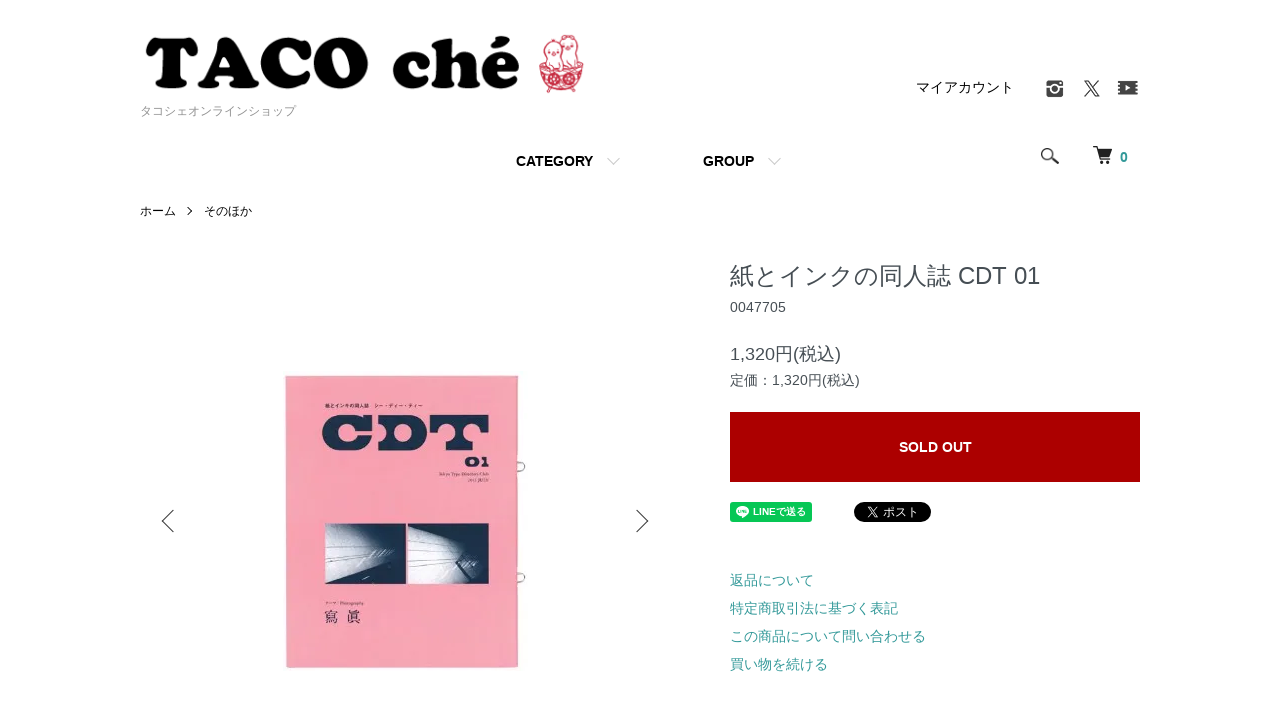

--- FILE ---
content_type: text/html; charset=EUC-JP
request_url: https://taco.shop-pro.jp/?pid=61438565
body_size: 10018
content:
<!DOCTYPE html PUBLIC "-//W3C//DTD XHTML 1.0 Transitional//EN" "http://www.w3.org/TR/xhtml1/DTD/xhtml1-transitional.dtd">
<html xmlns:og="http://ogp.me/ns#" xmlns:fb="http://www.facebook.com/2008/fbml" xmlns:mixi="http://mixi-platform.com/ns#" xmlns="http://www.w3.org/1999/xhtml" xml:lang="ja" lang="ja" dir="ltr">
<head>
<meta http-equiv="content-type" content="text/html; charset=euc-jp" />
<meta http-equiv="X-UA-Compatible" content="IE=edge,chrome=1" />
<meta name="viewport" content="width=device-width,initial-scale=1">
<title>紙とインクの同人誌 CDT 01 - タコシェオンラインショップ</title>
<meta name="Keywords" content="紙とインクの同人誌 CDT 01,ミニコミ,自費出版,自主制作" />
<meta name="Description" content="自費出版物やアーティストの限定グッズなどを紹介ています" />
<meta name="Author" content="" />
<meta name="Copyright" content="&copy;  2006 タコシェ" />
<meta http-equiv="content-style-type" content="text/css" />
<meta http-equiv="content-script-type" content="text/javascript" />
<link rel="stylesheet" href="https://taco.shop-pro.jp/css/framework/colormekit.css" type="text/css" />
<link rel="stylesheet" href="https://taco.shop-pro.jp/css/framework/colormekit-responsive.css" type="text/css" />
<link rel="stylesheet" href="https://img02.shop-pro.jp/PA01010/318/css/4/index.css?cmsp_timestamp=20220318172858" type="text/css" />
<link rel="stylesheet" href="https://img02.shop-pro.jp/PA01010/318/css/4/product.css?cmsp_timestamp=20220318172858" type="text/css" />

<link rel="alternate" type="application/rss+xml" title="rss" href="https://taco.shop-pro.jp/?mode=rss" />
<link rel="alternate" media="handheld" type="text/html" href="https://taco.shop-pro.jp/?prid=61438565" />
<link rel="shortcut icon" href="https://img02.shop-pro.jp/PA01010/318/favicon.ico?cmsp_timestamp=20250705140350" />
<script type="text/javascript" src="//ajax.googleapis.com/ajax/libs/jquery/1.7.2/jquery.min.js" ></script>
<meta property="og:title" content="紙とインクの同人誌 CDT 01 - タコシェオンラインショップ" />
<meta property="og:description" content="自費出版物やアーティストの限定グッズなどを紹介ています" />
<meta property="og:url" content="https://taco.shop-pro.jp?pid=61438565" />
<meta property="og:site_name" content="タコシェオンラインショップ" />
<meta property="og:image" content="https://img02.shop-pro.jp/PA01010/318/product/61438565.jpg?20130718194008"/>
<script>
  var Colorme = {"page":"product","shop":{"account_id":"PA01010318","title":"\u30bf\u30b3\u30b7\u30a7\u30aa\u30f3\u30e9\u30a4\u30f3\u30b7\u30e7\u30c3\u30d7"},"basket":{"total_price":0,"items":[]},"customer":{"id":null},"inventory_control":"product","product":{"shop_uid":"PA01010318","id":61438565,"name":"\u7d19\u3068\u30a4\u30f3\u30af\u306e\u540c\u4eba\u8a8c CDT 01","model_number":"0047705","stock_num":0,"sales_price":1200,"sales_price_including_tax":1320,"variants":[],"category":{"id_big":1145921,"id_small":8},"groups":[],"members_price":1200,"members_price_including_tax":1320}};

  (function() {
    function insertScriptTags() {
      var scriptTagDetails = [];
      var entry = document.getElementsByTagName('script')[0];

      scriptTagDetails.forEach(function(tagDetail) {
        var script = document.createElement('script');

        script.type = 'text/javascript';
        script.src = tagDetail.src;
        script.async = true;

        if( tagDetail.integrity ) {
          script.integrity = tagDetail.integrity;
          script.setAttribute('crossorigin', 'anonymous');
        }

        entry.parentNode.insertBefore(script, entry);
      })
    }

    window.addEventListener('load', insertScriptTags, false);
  })();
</script>
</head>
<body>
<meta name="colorme-acc-payload" content="?st=1&pt=10029&ut=61438565&at=PA01010318&v=20260122224011&re=&cn=e3e0f99768b1f12ce8c06d218756737d" width="1" height="1" alt="" /><script>!function(){"use strict";Array.prototype.slice.call(document.getElementsByTagName("script")).filter((function(t){return t.src&&t.src.match(new RegExp("dist/acc-track.js$"))})).forEach((function(t){return document.body.removeChild(t)})),function t(c){var r=arguments.length>1&&void 0!==arguments[1]?arguments[1]:0;if(!(r>=c.length)){var e=document.createElement("script");e.onerror=function(){return t(c,r+1)},e.src="https://"+c[r]+"/dist/acc-track.js?rev=3",document.body.appendChild(e)}}(["acclog001.shop-pro.jp","acclog002.shop-pro.jp"])}();</script><script src="https://img.shop-pro.jp/tmpl_js/86/jquery.tile.js"></script>
<script src="https://img.shop-pro.jp/tmpl_js/86/jquery.skOuterClick.js"></script>


<div class="l-header">
  <div class="l-header-main u-container">
    <div class="l-header-main__in">
      <div class="l-header-logo">
        <h1 class="l-header-logo__img">
          <a href="./"><img src="https://img02.shop-pro.jp/PA01010/318/PA01010318.png?cmsp_timestamp=20250705140350" alt="タコシェオンラインショップ" /></a>
        </h1>
                  <p class="l-header-logo__txt">
            タコシェオンラインショップ
          </p>
              </div>
      <div class="l-header-search">
        <button class="l-header-search__btn js-mega-menu-btn js-search-btn">
          <img src="https://img.shop-pro.jp/tmpl_img/86/icon-search.png" alt="検索" />
        </button>
        <div class="l-header-search__contents js-mega-menu-contents">
          <div class="l-header-search__box">
            <form action="https://taco.shop-pro.jp/" method="GET" class="l-header-search__form">
              <input type="hidden" name="mode" value="srh" /><input type="hidden" name="sort" value="n" />
              <div class="l-header-search__input">
                <input type="text" name="keyword" placeholder="商品検索" />
              </div>
              <button class="l-header-search__submit" type="submit">
                <img src="https://img.shop-pro.jp/tmpl_img/86/icon-search.png" alt="送信" />
              </button>
            </form>
            <button class="l-header-search__close js-search-close" type="submit" aria-label="閉じる">
              <span></span>
              <span></span>
            </button>
          </div>
        </div>
        <div class="l-header-cart">
          <a href="https://taco.shop-pro.jp/cart/proxy/basket?shop_id=PA01010318&shop_domain=taco.shop-pro.jp">
            <img src="https://img.shop-pro.jp/tmpl_img/86/icon-cart.png" alt="カートを見る" />
            <span class="p-global-header__cart-count">
              0
            </span>
          </a>
        </div>
      </div>
      <button class="l-menu-btn js-navi-open" aria-label="メニュー">
        <span></span>
        <span></span>
      </button>
    </div>
    <div class="l-main-navi">
      <div class="l-main-navi__in">
        <ul class="l-main-navi-list">
                              <li class="l-main-navi-list__item">
            <div class="l-main-navi-list__ttl">
              CATEGORY
            </div>
            <button class="l-main-navi-list__link js-mega-menu-btn">
              CATEGORY
            </button>
            <div class="l-mega-menu js-mega-menu-contents">
              <ul class="l-mega-menu-list">
                                <li class="l-mega-menu-list__item">
                  <a class="l-mega-menu-list__link" href="https://taco.shop-pro.jp/?mode=cate&cbid=88519&csid=0&sort=n">
                    イベント、限定
                  </a>
                </li>
                                                    <li class="l-mega-menu-list__item">
                  <a class="l-mega-menu-list__link" href="https://taco.shop-pro.jp/?mode=cate&cbid=63787&csid=0&sort=n">
                    タコシェオリジナル商品
                  </a>
                </li>
                                                    <li class="l-mega-menu-list__item">
                  <a class="l-mega-menu-list__link" href="https://taco.shop-pro.jp/?mode=cate&cbid=67097&csid=0&sort=n">
                    作家別（漫画家）
                  </a>
                </li>
                                                    <li class="l-mega-menu-list__item">
                  <a class="l-mega-menu-list__link" href="https://taco.shop-pro.jp/?mode=cate&cbid=67663&csid=0&sort=n">
                    作家別（イラスト・美術）
                  </a>
                </li>
                                                    <li class="l-mega-menu-list__item">
                  <a class="l-mega-menu-list__link" href="https://taco.shop-pro.jp/?mode=cate&cbid=2317949&csid=0&sort=n">
                    漫画 Comic
                  </a>
                </li>
                                                    <li class="l-mega-menu-list__item">
                  <a class="l-mega-menu-list__link" href="https://taco.shop-pro.jp/?mode=cate&cbid=2317950&csid=0&sort=n">
                    文芸/批評 Literary
                  </a>
                </li>
                                                    <li class="l-mega-menu-list__item">
                  <a class="l-mega-menu-list__link" href="https://taco.shop-pro.jp/?mode=cate&cbid=2317956&csid=0&sort=n">
                    画集 Illustration book
                  </a>
                </li>
                                                    <li class="l-mega-menu-list__item">
                  <a class="l-mega-menu-list__link" href="https://taco.shop-pro.jp/?mode=cate&cbid=2318322&csid=0&sort=n">
                    デザイン Design
                  </a>
                </li>
                                                    <li class="l-mega-menu-list__item">
                  <a class="l-mega-menu-list__link" href="https://taco.shop-pro.jp/?mode=cate&cbid=1101753&csid=0&sort=n">
                    海外のグラフィックブック
                  </a>
                </li>
                                                    <li class="l-mega-menu-list__item">
                  <a class="l-mega-menu-list__link" href="https://taco.shop-pro.jp/?mode=cate&cbid=2317960&csid=0&sort=n">
                    食/グルメ Food
                  </a>
                </li>
                                                    <li class="l-mega-menu-list__item">
                  <a class="l-mega-menu-list__link" href="https://taco.shop-pro.jp/?mode=cate&cbid=2317963&csid=0&sort=n">
                    暮らし Living
                  </a>
                </li>
                                                    <li class="l-mega-menu-list__item">
                  <a class="l-mega-menu-list__link" href="https://taco.shop-pro.jp/?mode=cate&cbid=2161095&csid=0&sort=n">
                    写真　Photo
                  </a>
                </li>
                                                    <li class="l-mega-menu-list__item">
                  <a class="l-mega-menu-list__link" href="https://taco.shop-pro.jp/?mode=cate&cbid=2317964&csid=0&sort=n">
                    趣味 Hobby
                  </a>
                </li>
                                                    <li class="l-mega-menu-list__item">
                  <a class="l-mega-menu-list__link" href="https://taco.shop-pro.jp/?mode=cate&cbid=2317967&csid=0&sort=n">
                    エロティック/セクシュアリティ Erotic/Sexuality
                  </a>
                </li>
                                                    <li class="l-mega-menu-list__item">
                  <a class="l-mega-menu-list__link" href="https://taco.shop-pro.jp/?mode=cate&cbid=89112&csid=0&sort=n">
                    音楽/映像 Music/Image
                  </a>
                </li>
                                                    <li class="l-mega-menu-list__item">
                  <a class="l-mega-menu-list__link" href="https://taco.shop-pro.jp/?mode=cate&cbid=88724&csid=0&sort=n">
                    雑貨 General Goods
                  </a>
                </li>
                                                    <li class="l-mega-menu-list__item">
                  <a class="l-mega-menu-list__link" href="https://taco.shop-pro.jp/?mode=cate&cbid=2317973&csid=0&sort=n">
                    演劇/舞踊/舞踏 Play/Dance
                  </a>
                </li>
                                                    <li class="l-mega-menu-list__item">
                  <a class="l-mega-menu-list__link" href="https://taco.shop-pro.jp/?mode=cate&cbid=2318324&csid=0&sort=n">
                    セール　Sale
                  </a>
                </li>
                                                    <li class="l-mega-menu-list__item">
                  <a class="l-mega-menu-list__link" href="https://taco.shop-pro.jp/?mode=cate&cbid=868005&csid=0&sort=n">
                    フリーペーパー・おまけ
                  </a>
                </li>
                                                    <li class="l-mega-menu-list__item">
                  <a class="l-mega-menu-list__link" href="https://taco.shop-pro.jp/?mode=cate&cbid=2320579&csid=0&sort=n">
                    Tシャツ
                  </a>
                </li>
                              </ul>
            </div>
          </li>
                                                  <li class="l-main-navi-list__item">
            <div class="l-main-navi-list__ttl">
              GROUP
            </div>
            <button class="l-main-navi-list__link js-mega-menu-btn">
              GROUP
            </button>
            <div class="l-mega-menu js-mega-menu-contents">
              <ul class="l-mega-menu-list">
                                <li class="l-mega-menu-list__item">
                  <a class="l-mega-menu-list__link" href="https://taco.shop-pro.jp/?mode=grp&gid=1437650&sort=n">
                    書籍 BOOK
                  </a>
                </li>
                                                    <li class="l-mega-menu-list__item">
                  <a class="l-mega-menu-list__link" href="https://taco.shop-pro.jp/?mode=grp&gid=1437696&sort=n">
                    ZINE/ミニコミ
                  </a>
                </li>
                                                    <li class="l-mega-menu-list__item">
                  <a class="l-mega-menu-list__link" href="https://taco.shop-pro.jp/?mode=grp&gid=1653218&sort=n">
                    雑誌 Magazine
                  </a>
                </li>
                                                    <li class="l-mega-menu-list__item">
                  <a class="l-mega-menu-list__link" href="https://taco.shop-pro.jp/?mode=grp&gid=1655355&sort=n">
                    雑貨　General Goods
                  </a>
                </li>
                                                    <li class="l-mega-menu-list__item">
                  <a class="l-mega-menu-list__link" href="https://taco.shop-pro.jp/?mode=grp&gid=1653735&sort=n">
                    ユニークなブックデザイン
                  </a>
                </li>
                                                    <li class="l-mega-menu-list__item">
                  <a class="l-mega-menu-list__link" href="https://taco.shop-pro.jp/?mode=grp&gid=2674117&sort=n">
                    クリスマスマーケット
                  </a>
                </li>
                              </ul>
            </div>
          </li>
                                      </ul>
        <div class="l-help-navi-box">
          <ul class="l-help-navi-list">
            <li class="l-help-navi-list__item">
              <a class="l-help-navi-list__link" href="https://taco.shop-pro.jp/?mode=myaccount">マイアカウント</a>
            </li>
                      </ul>
          <ul class="l-sns-navi-list u-opa">
                        <li class="l-sns-navi-list__item">
              <a href="https://instagram.com/taco_che" target="_blank">
                <i class="icon-lg-b icon-instagram" aria-label="instagram"></i>
              </a>
            </li>
                                                <li class="l-sns-navi-list__item">
              <a href="https://twitter.com/tacoche" target="_blank">
                <i class="icon-lg-b icon-twitter" aria-label="Twitter"></i>
              </a>
            </li>
                                    <li class="l-sns-navi-list__item">
              <a href="https://youtube.com/user/tacoche1/" target="_blank">
                <i class="icon-lg-b icon-video" aria-label="Youtube"></i>
              </a>
            </li>
                        <!-- <li class="l-sns-navi-list__item">
              <a href="" target="_blank">
                <i class="icon-lg-b icon-pinterest" aria-label="pinterest"></i>
              </a>
            </li> -->
          </ul>
        </div>
      </div>
    </div>
    <div class="l-main-navi-overlay js-navi-close"></div>
  </div>
</div>

<div class="l-main product">
  <link href="https://img.shop-pro.jp/tmpl_js/86/slick.css" rel="stylesheet" type="text/css">
<link href="https://img.shop-pro.jp/tmpl_js/86/slick-theme.css" rel="stylesheet" type="text/css">

<div class="p-product">
  
  <div class="c-breadcrumbs u-container">
    <ul class="c-breadcrumbs-list">
      <li class="c-breadcrumbs-list__item">
        <a href="./">
          ホーム
        </a>
      </li>
                  <li class="c-breadcrumbs-list__item">
        <a href="?mode=cate&cbid=1145921&csid=8&sort=n">
          そのほか
        </a>
      </li>
          </ul>
  </div>
  
    <div class="p-product u-container">
    <form name="product_form" method="post" action="https://taco.shop-pro.jp/cart/proxy/basket/items/add">
      <div class="p-product-main">
        
        <div class="p-product-img">
          <div class="p-product-img__main js-images-slider">
            <div class="p-product-img__main-item">
                            <img src="https://img02.shop-pro.jp/PA01010/318/product/61438565.jpg?20130718194008" alt="" />
                          </div>
                                                    <div class="p-product-img__main-item">
                <img src="https://img02.shop-pro.jp/PA01010/318/product/61438565_o1.jpg?20130718194008" alt="" />
              </div>
                                                      <div class="p-product-img__main-item">
                <img src="https://img02.shop-pro.jp/PA01010/318/product/61438565_o2.jpg?20130718194008" alt="" />
              </div>
                                                                                                                                                                                                                                                                                                                                                                                                                                                                                                                                                                                                                                                                                                                                                                                                                                                                                                                                                                                                                                                                                                                                                                                                                                                                                                                      </div>
                    <div class="p-product-img__thumb">
            <div class="u-overflow-slide">
              <ul class="p-product-thumb-list">
                                <li class="p-product-thumb-list__item">
                  <div class="p-product-thumb-list__img">
                    <img src="https://img02.shop-pro.jp/PA01010/318/product/61438565.jpg?20130718194008" alt="" />
                  </div>
                </li>
                                                                    <li class="p-product-thumb-list__item">
                    <div class="p-product-thumb-list__img">
                      <img src="https://img02.shop-pro.jp/PA01010/318/product/61438565_o1.jpg?20130718194008" alt="" />
                    </div>
                  </li>
                                                                      <li class="p-product-thumb-list__item">
                    <div class="p-product-thumb-list__img">
                      <img src="https://img02.shop-pro.jp/PA01010/318/product/61438565_o2.jpg?20130718194008" alt="" />
                    </div>
                  </li>
                                                                                                                                                                                                                                                                                                                                                                                                                                                                                                                                                                                                                                                                                                                                                                                                                                                                                                                                                                                                                                                                                                                                                                                                                                                                                                                                                                                                                                                                                                                                                                                                                                                                                                              </ul>
            </div>
          </div>
                  </div>
        
        
        <div class="p-product-info">
          <h2 class="p-product-info__ttl">
            紙とインクの同人誌 CDT 01
          </h2>
          
          <div class="p-product-info__id">
            0047705
          </div>
          
          
          <div class="p-product-price">
                        <div class="p-product-price__sell">
              1,320円(税込)
            </div>
                                                <div class="p-product-price__list-price">
              定価：1,320円(税込)
            </div>
                      </div>
          
          
                    
          
                    
          
          <div class="p-product-form">
                        <div class="p-product-form-btn">
              <div class="p-product-form-btn__cart">
                                                <button class="c-btn-cart is-soldout" type="button" disabled="disabled">
                    SOLD OUT
                  </button>
                                                          </div>
            </div>
          </div>
          
          
          <ul class="p-product-sns-list">
            <li class="p-product-sns-list__item">
              <div class="line-it-button" data-lang="ja" data-type="share-a" data-ver="3"
                         data-color="default" data-size="small" data-count="false" style="display: none;"></div>
                       <script src="https://www.line-website.com/social-plugins/js/thirdparty/loader.min.js" async="async" defer="defer"></script>
            </li>
            <li class="p-product-sns-list__item">
              
            </li>
            <li class="p-product-sns-list__item">
              <a href="https://twitter.com/share" class="twitter-share-button" data-url="https://taco.shop-pro.jp/?pid=61438565" data-text="" data-lang="ja" >ツイート</a>
<script charset="utf-8">!function(d,s,id){var js,fjs=d.getElementsByTagName(s)[0],p=/^http:/.test(d.location)?'http':'https';if(!d.getElementById(id)){js=d.createElement(s);js.id=id;js.src=p+'://platform.twitter.com/widgets.js';fjs.parentNode.insertBefore(js,fjs);}}(document, 'script', 'twitter-wjs');</script>
            </li>
          </ul>
          
          <ul class="p-product-link-list">
            <li class="p-product-link-list__item">
              <a href="https://taco.shop-pro.jp/?mode=sk#return">返品について</a>
            </li>
            <li class="p-product-link-list__item">
              <a href="https://taco.shop-pro.jp/?mode=sk#info">特定商取引法に基づく表記</a>
            </li>
                        <li class="p-product-link-list__item">
              <a href="https://taco.shop-pro.jp/customer/products/61438565/inquiries/new">この商品について問い合わせる</a>
            </li>
            <li class="p-product-link-list__item">
              <a href="https://taco.shop-pro.jp/?mode=cate&cbid=1145921&csid=8&sort=n">買い物を続ける</a>
            </li>
          </ul>
        </div>
      </div>
      
      <div class="p-product-detail">
        
        <div class="p-product-explain">
          <h3 class="p-product__ttl">
            DETAIL
          </h3>
          <div class="p-product-explain__body">
            字とタイポグラフィを愛する、TDC (東京タイプディレクターズクラブ)の同人誌。<br />
創刊号のテーマは「写真」。<br />
<br />
字や言葉がモニター上に浮遊する時代に、身から湧く言葉を、<br />
活字の原点である紙とインキに立ち返って印してみよう、という試み。<br />
編集長は毎号交代、1 冊1 テーマ、発行は不定期、定められたフォーマットはなし、という不思議な自由冊子。<br />
1号の編集長は葛西�、本文ページデザインを中島英樹、造本設計を菊地敦己が担当。<br />
今回のテーマは「写真」。<br />
創刊号としてまずTDC の全理事、浅葉克己、井上嗣也、奥村靫正、葛西　薫、北川一成、<br />
菊地敦己、澁谷克彦、佐藤　卓、祖父江 慎、立花文穂、中島英樹、服部一成、仲條正義、松本弦人の14 名が執筆、<br />
ゲスト寄稿者は、写真評論家のタカザワ・ケンジと音楽家カール・ハイド。<br />
各人各様、ありそうでなかった、最先端ではないかもしれないけれど、最突端といえる貴重な冊子。<br />
菊地敦己が主宰するオルタナティブ・ブックレーベルBOOK PEAKより発行。<br />
<br />
A5判変型　56pages 1000部限定
          </div>
        </div>
        
        <div class="p-product-other">
          
                    
          
                    
        </div>
      </div>
      <input type="hidden" name="user_hash" value="b35652a8d8380b29f46dd5ccc8f2b608"><input type="hidden" name="members_hash" value="b35652a8d8380b29f46dd5ccc8f2b608"><input type="hidden" name="shop_id" value="PA01010318"><input type="hidden" name="product_id" value="61438565"><input type="hidden" name="members_id" value=""><input type="hidden" name="back_url" value="https://taco.shop-pro.jp/?pid=61438565"><input type="hidden" name="reference_token" value="e5cd732e5b6541a4bc45e18410c769c9"><input type="hidden" name="shop_domain" value="taco.shop-pro.jp">
    </form>
  </div>

<script src="https://img.shop-pro.jp/tmpl_js/86/slick.min.js"></script>

<script type="text/javascript">
$(document).on("ready", function() {
  var slider = ".js-images-slider";
  var thumbnailItem = ".p-product-thumb-list__item";

  $(thumbnailItem).each(function() {
    var index = $(thumbnailItem).index(this);
    $(this).attr("data-index",index);
  });

  $(slider).on('init',function(slick) {
    var index = $(".slide-item.slick-slide.slick-current").attr("data-slick-index");
    $(thumbnailItem+'[data-index="'+index+'"]').addClass("is-current");
  });

  $(slider).slick( {
    autoplay: false,
    arrows: true,
    infinite: true
  });

  $(thumbnailItem).on('click',function() {
    var index = $(this).attr("data-index");
    $(slider).slick("slickGoTo",index,false);
  });

  $(slider).on('beforeChange',function(event,slick, currentSlide,nextSlide){
    $(thumbnailItem).each(function() {
      $(this).removeClass("is-current");
    });
    $(thumbnailItem+'[data-index="'+nextSlide+'"]').addClass("is-current");
  });
});
</script></div>

<div class="l-bottom u-container">
        <div class="p-shop-info">
    
        <div class="u-contents-s">
      <div class="p-staff">
        <h2 class="c-ttl-sub">
          MESSAGE FROM STAFF
          <span class="c-ttl-sub__ja">店長からのメッセージ</span>
        </h2>
        <div class="p-staff-box">
                    <div class="p-staff__img">
            <img src="https://img02.shop-pro.jp/PA01010/318/PA01010318_m.png?cmsp_timestamp=20250705140350" alt="TACO ch&amp;#233;" />
            <div class="p-staff__img-name">
              TACO ch&#233;
            </div>
          </div>
                    新着情報、おすすめ商品、展覧会やサイン会などの店内イベント情報をお届けするショップブログです。
        </div>
      </div>
    </div>
        
    
        
  </div>
  <div class="p-shopguide u-contents-s">
    <h2 class="u-visually-hidden">
      ショッピングガイド
    </h2>
    <div class="p-shopguide-wrap">
            <div class="p-shopguide-column">
        <div class="p-shopguide-box js-matchHeight">
          <div class="p-shopguide-head">
            <div class="p-shopguide__icon">
              <img src="https://img.shop-pro.jp/tmpl_img/86/shopguide-icon-shipping.png" alt="" />
            </div>
            <h3 class="c-ttl-sub">
              SHIPPING
              <span class="c-ttl-sub__ja">配送・送料について</span>
            </h3>
          </div>
          <dl class="p-shopguide-txt">
                        <dt class="p-shopguide__ttl">
              郵便・宅配便（ヤマト/佐川）
            </dt>
            <dd class="p-shopguide__body">
                            全国一律300円になります。10000円以上お買い物の場合、送料は無料です。<br />
郵便が宅配便（クロネコヤマト/佐川急便）のいずれかを当方で選択させていただきます。<br />
発送完了のご連絡の際に発送方法もお知らせします。<br />
代金引換の場合は、郵便か福山通運のいずれかでお送りいたします。<br />
<br />
※お受取日をご指定の際、直近の場合は間に合わない事がございますので、余裕を見てお申し込みいただけましたら幸いです。<br />
※離島などの一部地域、ならびに特別な梱包を必要とする商品につきましては、ご連絡のうえ送料や梱包代金を追加でお願いすることがございます。
            </dd>
                        <dt class="p-shopguide__ttl">
              店頭受取
            </dt>
            <dd class="p-shopguide__body">
                            東京・中野のタコシェ実店舗にご来店、お受け取りとなります。<br />
商品代金のみで、送料は発生しません。<br />
お取り置き期間は、商品がご用意できてから1週間となります。
            </dd>
                      </dl>
        </div>
      </div>
            <div class="p-shopguide-column">
        <div class="p-shopguide-box js-matchHeight">
          <div class="p-shopguide-head">
            <div class="p-shopguide__icon">
              <img src="https://img.shop-pro.jp/tmpl_img/86/shopguide-icon-return.png" alt="" />
            </div>
            <h3 class="c-ttl-sub">
              RETURN
              <span class="c-ttl-sub__ja">返品について</span>
            </h3>
          </div>
          <dl class="p-shopguide-txt">
                        <dt class="p-shopguide__ttl">
              不良品
            </dt>
            <dd class="p-shopguide__body">
              良品と交換<br />
（ただし一点物などで交換する在庫がない場合は代金をお返しします。送料は弊社負担）
            </dd>
                                    <dt class="p-shopguide__ttl">
              返品期限
            </dt>
            <dd class="p-shopguide__body">
              商品到着より7日以内
            </dd>
                                    <dt class="p-shopguide__ttl">
              返品送料
            </dt>
            <dd class="p-shopguide__body">
              弊社による発送内容の間違い、運送中の破損などによる場合のみ返品可とさせていただきます。<br />
ただし未使用に限ります。送料弊社負担。
            </dd>
                      </dl>
        </div>
      </div>
            <div class="p-shopguide-column">
        <div class="p-shopguide-box js-matchHeight">
          <div class="p-shopguide-head">
            <div class="p-shopguide__icon">
              <img src="https://img.shop-pro.jp/tmpl_img/86/shopguide-icon-payment.png" alt="" />
            </div>
            <h3 class="c-ttl-sub">
              PAYMENT
              <span class="c-ttl-sub__ja">お支払いについて</span>
            </h3>
          </div>
          <dl class="p-shopguide-txt">
                        <dt class="p-shopguide__ttl">
              クレジットカード
            </dt>
            <dd class="p-shopguide__body">
                                          <div class="p-shopguide__img">
                <img class='payment_img' src='https://img.shop-pro.jp/common/card2.gif'><img class='payment_img' src='https://img.shop-pro.jp/common/card6.gif'><img class='payment_img' src='https://img.shop-pro.jp/common/card18.gif'><img class='payment_img' src='https://img.shop-pro.jp/common/card0.gif'><img class='payment_img' src='https://img.shop-pro.jp/common/card9.gif'>
              </div>
                            VISA, ダイナーズ、マスターカード、JCB、アメリカン・エキスプレスがご利用可能です。<br />
ご注文者様名義のカードのみご利用いただけます。お支払回数は一括払いのみとなりますので、ご了承下さい。電子決済となりますので、詳細はカード会社からの明細にてご確認下さい。<br />
イプシロンの決済サービスにて情報は安全に送信されます。
            </dd>
                        <dt class="p-shopguide__ttl">
              代金引換
            </dt>
            <dd class="p-shopguide__body">
                                          商品のお届けの際に、商品代金と送料（300円）・手数料（270円）をちょうだいいたします。お支払いは現金のみで承ります。商品到着時に配送者にお支払い下さい。領収証は発送業者からの発行となります。10000円以上、お買い上げの場合は、送料は無料になります。<br />
※お客様都合でお受け取りができない場合や再送ご希望の場合は、別途、送料をお支払い願います。
            </dd>
                        <dt class="p-shopguide__ttl">
              銀行振込（みずほ）
            </dt>
            <dd class="p-shopguide__body">
                                          手数料はお客様ご負担となりますのでご了承下さい。当店でご注文を確認し、商品を確保した後、お支払い方法や口座を受注確認メールにてご案内いたします。内容をご確認後、お手続き願います。ご入金の確認は1～2日かかります。（土日祝日を挟んだ場合、その分時間がかかりますのでご注意ください）ご入金確認後に発送いたします。
            </dd>
                        <dt class="p-shopguide__ttl">
              銀行振込（三菱UFJ銀行）
            </dt>
            <dd class="p-shopguide__body">
                                          手数料はお客様ご負担となりますのでご了承下さい。当店でご注文を確認し、商品を確保した後、お支払い方法や口座を受注確認メールにてご案内いたします。内容をご確認後、お手続き願います。ご入金の確認は1～2日かかります。（土日祝日を挟んだ場合、その分時間がかかりますのでご注意ください）ご入金確認後に発送いたします。
            </dd>
                        <dt class="p-shopguide__ttl">
              郵便振替
            </dt>
            <dd class="p-shopguide__body">
                                          代金前払いとなります。手数料はお客様ご負担となりますのでご了承下さい。当店でご注文を確認し、商品を確保した後、お支払い方法や口座を受注確認メールにてご案内いたします。内容をご確認後、お手続き願います。通常、ご入金の確認には3～4日かかります。ご入金確認後に発送いたします。
            </dd>
                      </dl>
        </div>
      </div>
          </div>
  </div>
</div>

<div class="l-footer">
  <div class="u-container">
    <div class="l-footer-main">
      <div class="l-footer-shopinfo">
        <div class="l-footer-shopinfo__logo">
          <a href="./"><img src="https://img02.shop-pro.jp/PA01010/318/PA01010318.png?cmsp_timestamp=20250705140350" alt="タコシェオンラインショップ" /></a>
        </div>
                <div class="l-footer-shopinfo__txt">
          タコシェオンラインショップ
        </div>
                <ul class="l-footer-sns-list u-opa">
                    <li class="l-footer-sns-list__item">
            <a href="https://instagram.com/taco_che" target="_blank">
              <i class="icon-lg-b icon-instagram" aria-label="instagram"></i>
            </a>
          </li>
                                        <li class="l-footer-sns-list__item">
            <a href="https://twitter.com/tacoche" target="_blank">
              <i class="icon-lg-b icon-twitter" aria-label="Twitter"></i>
            </a>
          </li>
                              <li class="l-footer-sns-list__item">
            <a href="https://youtube.com/user/tacoche1/" target="_blank">
              <i class="icon-lg-b icon-video" aria-label="Youtube"></i>
            </a>
          </li>
                    <!-- <li class="l-footer-sns-list__item">
            <a href="" target="_blank">
              <i class="icon-lg-b icon-pinterest" aria-label="pinterest"></i>
            </a>
          </li> -->
        </ul>
                <div class="l-footer-qrcode">
          <img src="https://img02.shop-pro.jp/PA01010/318/qrcode.jpg?cmsp_timestamp=20250705140350" />
        </div>
              </div>
      <div class="l-footer-navi">
        <ul class="l-footer-navi-list">
          <li class="l-footer-navi-list__item">
            <a class="l-footer-navi-list__link" href="./">
              ホーム
            </a>
          </li>
          <li class="l-footer-navi-list__item">
            <a class="l-footer-navi-list__link" href="https://taco.shop-pro.jp/?mode=sk#delivery">
              配送・送料について
            </a>
          </li>
          <li class="l-footer-navi-list__item">
            <a class="l-footer-navi-list__link" href="https://taco.shop-pro.jp/?mode=sk#return">
              返品について
            </a>
          </li>
          <li class="l-footer-navi-list__item">
            <a class="l-footer-navi-list__link" href="https://taco.shop-pro.jp/?mode=sk#payment">
              支払い方法について
            </a>
          </li>
          <li class="l-footer-navi-list__item">
            <a class="l-footer-navi-list__link" href="https://taco.shop-pro.jp/?mode=sk#info">
              特定商取引法に基づく表記
            </a>
          </li>
          <li class="l-footer-navi-list__item">
            <a class="l-footer-navi-list__link" href="https://taco.shop-pro.jp/?mode=privacy">
              プライバシーポリシー
            </a>
          </li>
        </ul>
        <ul class="l-footer-navi-list">
                    <li class="l-footer-navi-list__item">
            <a class="l-footer-navi-list__link" href="http://tacoche.com/">
              ショップブログ
            </a>
          </li>
                              <li class="l-footer-navi-list__item">
            <span class="l-footer-navi-list__link">
              <a href="https://taco.shop-pro.jp/?mode=rss">RSS</a> / <a href="https://taco.shop-pro.jp/?mode=atom">ATOM</a>
            </span>
          </li>
        </ul>
        <ul class="l-footer-navi-list">
          <li class="l-footer-navi-list__item">
            <a class="l-footer-navi-list__link" href="https://taco.shop-pro.jp/?mode=myaccount">
              マイアカウント
            </a>
          </li>
                    <li class="l-footer-navi-list__item">
                        <a class="l-footer-navi-list__link" href="https://taco.shop-pro.jp/cart/proxy/basket?shop_id=PA01010318&shop_domain=taco.shop-pro.jp">
              カートを見る
            </a>
                      </li>
          <li class="l-footer-navi-list__item">
            <a class="l-footer-navi-list__link" href="https://taco.shop-pro.jp/customer/inquiries/new">
              お問い合わせ
            </a>
          </li>
        </ul>
      </div>
    </div>
  </div>
</div>
<div class="l-copyright">
  <div class="l-copyright__txt">
    タコシェは自主制作の本や音楽、映像をはじめ、アーティストによる絵や雑貨など一般流通に乗らない作品を中心にお取り扱いするコンセプトショップです。

  </div>
  <div class="l-copyright__logo">
    <a href="https://shop-pro.jp" target="_blank">Powered by<img src="https://img.shop-pro.jp/tmpl_img/86/powered.png" alt="カラーミーショップ" /></a>
  </div>
</div>

<script src="https://img.shop-pro.jp/tmpl_js/86/jquery.biggerlink.min.js"></script>
<script src="https://img.shop-pro.jp/tmpl_js/86/jquery.matchHeight-min.js"></script>
<script src="https://img.shop-pro.jp/tmpl_js/86/what-input.js"></script>

<script type="text/javascript">
$(document).ready(function() {
  //category search
  $(".js-mega-menu-btn").on("click",function() {
    if ($(this).hasClass("is-on")) {
      $(this).removeClass("is-on");
      $(this).next(".js-mega-menu-contents").fadeOut(200,"swing");
    } else {
      $(".js-mega-menu-btn").removeClass("is-on");
      $(".js-mega-menu-btn").next().fadeOut(200,"swing");
      $(this).addClass("is-on");
      $(this).next(".js-mega-menu-contents").fadeIn(200,"swing");
    }
  });
  $(".js-search-close").on('click',function() {
    $(".l-header-search__contents").fadeOut(200,"swing");
    $(".l-header-search__btn").removeClass("is-on");
  });
  $(".js-search-btn").on('click',function() {
    $(".l-main-navi").removeClass("is-open");
    $(".js-navi-open").removeClass("is-on");
  });

  //hamburger
  $(".js-navi-open,.js-navi-close").on('click',function() {
    $(".l-header-search__contents").fadeOut(200,"swing");
    $(".l-header-search__btn").removeClass("is-on");
    $(".l-header").toggleClass("is-open");
    $(".l-main-navi").toggleClass("is-open");
    $(".l-menu-btn").toggleClass("is-on");
    $(".l-main-navi-overlay").toggleClass("is-on");
  });
});
</script>

<script type="text/javascript">
$(document).ready(function() {
  var header = $(".l-header")
  var headerHeight = header.outerHeight()
  var navPos = $(".l-main-navi").offset().top

  $(window).on("load scroll", function() {
    var value = $(this).scrollTop();
    if ( value > navPos ) {
      $(".l-header").addClass("is-fixed");
      $(".l-main").css("margin-top", headerHeight);
    } else {
      $(".l-header").removeClass("is-fixed");
      $(".l-main").css("margin-top", '0');
    }
  });
  $(window).on("load resize", function() {
    if ($(window).width() < 1030) {
      $("body").css("margin-top", header.outerHeight());
    } else {
      $("body").css("margin-top", "");
    }
  });
});
</script>

<script type="text/javascript">
$(document).ready(function() {
  $(".js-bigger").biggerlink();
});
</script>

<script type="text/javascript">
$(document).ready(function() {
  $(".js-matchHeight").matchHeight();
});
</script>

<script>
  $(function () {
  function window_size_switch_func() {
    if($(window).width() >= 768) {
    // product option switch -> table
    $('#prd-opt-table').html($('.prd-opt-table').html());
    $('#prd-opt-table table').addClass('table table-bordered');
    $('#prd-opt-select').empty();
    } else {
    // product option switch -> select
    $('#prd-opt-table').empty();
    if($('#prd-opt-select > *').size() == 0) {
      $('#prd-opt-select').append($('.prd-opt-select').html());
    }
    }
  }
  window_size_switch_func();
  $(window).load(function () {
    $('.history-unit').tile();
  });
  $(window).resize(function () {
    window_size_switch_func();
    $('.history-unit').tile();
  });
  });
</script><script type="text/javascript" src="https://taco.shop-pro.jp/js/cart.js" ></script>
<script type="text/javascript" src="https://taco.shop-pro.jp/js/async_cart_in.js" ></script>
<script type="text/javascript" src="https://taco.shop-pro.jp/js/product_stock.js" ></script>
<script type="text/javascript" src="https://taco.shop-pro.jp/js/js.cookie.js" ></script>
<script type="text/javascript" src="https://taco.shop-pro.jp/js/favorite_button.js" ></script>
</body></html>